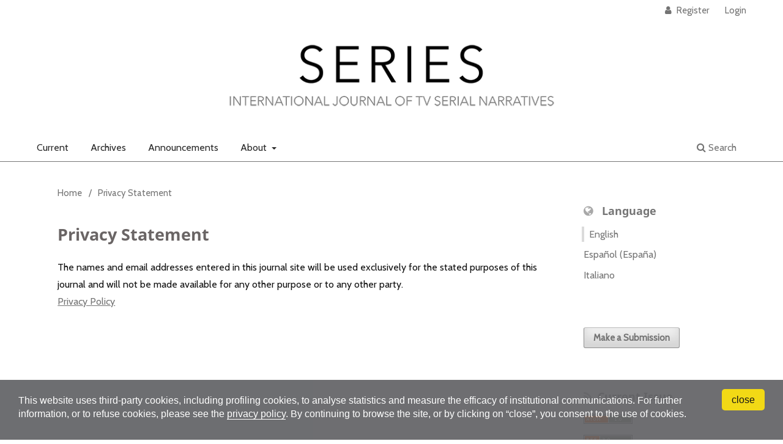

--- FILE ---
content_type: text/html; charset=utf-8
request_url: https://series.unibo.it/about/privacy
body_size: 2374
content:
<!DOCTYPE html>
<html lang="en-US" xml:lang="en-US">
<head>
	<meta charset="utf-8">
	<meta name="viewport" content="width=device-width, initial-scale=1.0">
	<title>
		Privacy Statement
							| Series - International Journal of TV Serial Narratives
			</title>

	
<link rel="icon" href="https://series.unibo.it/public/journals/32/favicon_en_US">
<meta name="generator" content="Open Journal Systems 3.3.0.20">

	<link rel="stylesheet" href="https://series.unibo.it/$$$call$$$/page/page/css?name=stylesheet" type="text/css" /><link rel="stylesheet" href="https://series.unibo.it/$$$call$$$/page/page/css?name=font" type="text/css" /><link rel="stylesheet" href="https://series.unibo.it/lib/pkp/styles/fontawesome/fontawesome.css?v=3.3.0.20" type="text/css" /><link rel="stylesheet" href="https://series.unibo.it/public/journals/32/styleSheet.css?d=2020-12-11+12%3A11%3A57" type="text/css" /><link rel="stylesheet" href="https://series.unibo.it/public/site/styleSheet.css?v=3.3.0.20" type="text/css" />
</head>
<body class="pkp_page_about pkp_op_privacy has_site_logo" dir="ltr">

	<div class="pkp_structure_page">

				<header class="pkp_structure_head" id="headerNavigationContainer" role="banner">
						
 <nav class="cmp_skip_to_content" aria-label="Jump to content links">
	<a href="#pkp_content_main">Skip to main content</a>
	<a href="#siteNav">Skip to main navigation menu</a>
		<a href="#pkp_content_footer">Skip to site footer</a>
</nav>

			<div class="pkp_head_wrapper">

				<div class="pkp_site_name_wrapper">
					<button class="pkp_site_nav_toggle">
						<span>Open Menu</span>
					</button>
										<div class="pkp_site_name">
																<a href="						https://series.unibo.it/index
					" class="is_img">
							<img src="https://series.unibo.it/public/journals/32/pageHeaderLogoImage_en_US" width="580" height="144" alt="Series – International Journal of TV Serial Narratives" />
						</a>
										</div>
				</div>

				
				<nav class="pkp_site_nav_menu" aria-label="Site Navigation">
					<a id="siteNav"></a>
					<div class="pkp_navigation_primary_row">
						<div class="pkp_navigation_primary_wrapper">
																				<ul id="navigationPrimary" class="pkp_navigation_primary pkp_nav_list">
								<li class="">
				<a href="https://series.unibo.it/issue/current">
					Current
				</a>
							</li>
								<li class="">
				<a href="https://series.unibo.it/issue/archive">
					Archives
				</a>
							</li>
								<li class="">
				<a href="https://series.unibo.it/announcement">
					Announcements
				</a>
							</li>
								<li class="">
				<a href="https://series.unibo.it/about">
					About
				</a>
									<ul>
																					<li class="">
									<a href="https://series.unibo.it/about">
										About the Journal
									</a>
								</li>
																												<li class="">
									<a href="https://series.unibo.it/about/submissions">
										Submissions
									</a>
								</li>
																												<li class="">
									<a href="https://series.unibo.it/about/editorialTeam">
										Editorial Team
									</a>
								</li>
																												<li class="">
									<a href="https://series.unibo.it/about/privacy">
										Privacy Statement
									</a>
								</li>
																												<li class="">
									<a href="https://series.unibo.it/about/contact">
										Contact
									</a>
								</li>
																		</ul>
							</li>
			</ul>

				

																						<div class="pkp_navigation_search_wrapper">
									<a href="https://series.unibo.it/search" class="pkp_search pkp_search_desktop">
										<span class="fa fa-search" aria-hidden="true"></span>
										Search
									</a>
								</div>
													</div>
					</div>
					<div class="pkp_navigation_user_wrapper" id="navigationUserWrapper">
							<ul id="navigationUser" class="pkp_navigation_user pkp_nav_list">
								<li class="profile">
				<a href="https://series.unibo.it/user/register">
					Register
				</a>
							</li>
								<li class="profile">
				<a href="https://series.unibo.it/login">
					Login
				</a>
							</li>
										</ul>

					</div>
				</nav>
			</div><!-- .pkp_head_wrapper -->
		</header><!-- .pkp_structure_head -->

						<div class="pkp_structure_content has_sidebar">
			<div class="pkp_structure_main" role="main">
				<a id="pkp_content_main"></a>

<div class="page page_privacy">
	<nav class="cmp_breadcrumbs" role="navigation" aria-label="You are here:">
	<ol>
		<li>
			<a href="https://series.unibo.it/index">
				Home
			</a>
			<span class="separator">/</span>
		</li>
		<li class="current">
			<span aria-current="page">
									Privacy Statement
							</span>
		</li>
	</ol>
</nav>

	<h1>
		Privacy Statement
	</h1>
	<p>The names and email addresses entered in this journal site will be used exclusively for the stated purposes of this journal and will not be made available for any other purpose or to any other party.<br /><a href="http://www.unibo.it/it/cookies">Privacy Policy</a></p>
</div><!-- .page -->

	</div><!-- pkp_structure_main -->

									<div class="pkp_structure_sidebar left" role="complementary" aria-label="Sidebar">
				<div class="pkp_block block_language">
	<h2 class="title">
		Language
	</h2>

	<div class="content">
		<ul>
							<li class="locale_en_US current" lang="en-US">
					<a href="https://series.unibo.it/user/setLocale/en_US?source=%2Fabout%2Fprivacy">
						English
					</a>
				</li>
							<li class="locale_es_ES" lang="es-ES">
					<a href="https://series.unibo.it/user/setLocale/es_ES?source=%2Fabout%2Fprivacy">
						Español (España)
					</a>
				</li>
							<li class="locale_it_IT" lang="it-IT">
					<a href="https://series.unibo.it/user/setLocale/it_IT?source=%2Fabout%2Fprivacy">
						Italiano
					</a>
				</li>
					</ul>
	</div>
</div><!-- .block_language -->
<div class="pkp_block block_make_submission">
	<h2 class="pkp_screen_reader">
		Make a Submission
	</h2>

	<div class="content">
		<a class="block_make_submission_link" href="https://series.unibo.it/about/submissions">
			Make a Submission
		</a>
	</div>
</div>
<div class="pkp_block block_web_feed">
	<h2 class="title">Current Issue</h2>
	<div class="content">
		<ul>
			<li>
				<a href="https://series.unibo.it/gateway/plugin/WebFeedGatewayPlugin/atom">
					<img src="https://series.unibo.it/lib/pkp/templates/images/atom.svg" alt="Atom logo">
				</a>
			</li>
			<li>
				<a href="https://series.unibo.it/gateway/plugin/WebFeedGatewayPlugin/rss2">
					<img src="https://series.unibo.it/lib/pkp/templates/images/rss20_logo.svg" alt="RSS2 logo">
				</a>
			</li>
			<li>
				<a href="https://series.unibo.it/gateway/plugin/WebFeedGatewayPlugin/rss">
					<img src="https://series.unibo.it/lib/pkp/templates/images/rss10_logo.svg" alt="RSS1 logo">
				</a>
			</li>
		</ul>
	</div>
</div>

			</div><!-- pkp_sidebar.left -->
			</div><!-- pkp_structure_content -->

<button role="presentation" focusable="false" class="backToTopBtn">↑<span class="backToTopBtnText">&nbsp;Back to top</span></button>

<div class="pkp_structure_footer_wrapper" role="contentinfo">
	<a id="pkp_content_footer"></a>

	<div class="pkp_structure_footer">

					<div class="pkp_footer_content">
				<div class="footer-custom">
<div class="foot-main">
<div class="foot-journal"><span class="foot-title">Series</span> – ISSN 2421-454X</div>
<!--journal-->
<div class="foot-publisher"><a href="https://series.unibo.it/about#publisher"> Dipartimento delle Arti – Alma Mater Studiorum – Università di Bologna<br />Universitat Politècnica de València </a></div>
<!--publisher--></div>
<!--main-->
<div class="foot-almadl">
<div class="foot-host">The journal is hosted and mantained by <a href="https://sba.unibo.it/it/almadl/">AlmaDL</a></div>
<div class="foot-journals">See <a href="https://journals.unibo.it/"><em>AlmaDL Journals</em> Collection</a></div>
</div>
<!--almadl--></div>
			</div>
		
		<div class="pkp_brand_footer" role="complementary">
			<a href="https://series.unibo.it/about/aboutThisPublishingSystem">
				<img alt="More information about the publishing system, Platform and Workflow by OJS/PKP." src="https://series.unibo.it/templates/images/ojs_brand.png">
			</a>
		</div>
	</div>
</div><!-- pkp_structure_footer_wrapper -->

</div><!-- pkp_structure_page -->

<script src="https://series.unibo.it/lib/pkp/lib/vendor/components/jquery/jquery.min.js?v=3.3.0.20" type="text/javascript"></script><script src="https://series.unibo.it/lib/pkp/lib/vendor/components/jqueryui/jquery-ui.min.js?v=3.3.0.20" type="text/javascript"></script><script src="https://series.unibo.it/plugins/themes/default/js/lib/popper/popper.js?v=3.3.0.20" type="text/javascript"></script><script src="https://series.unibo.it/plugins/themes/default/js/lib/bootstrap/util.js?v=3.3.0.20" type="text/javascript"></script><script src="https://series.unibo.it/plugins/themes/default/js/lib/bootstrap/dropdown.js?v=3.3.0.20" type="text/javascript"></script><script src="https://series.unibo.it/plugins/themes/default/js/main.js?v=3.3.0.20" type="text/javascript"></script><script src="https://series.unibo.it/plugins/themes/almadlDefault/js/main.js?v=3.3.0.20" type="text/javascript"></script>

<script src="https://www.unibo.it/cookies/cookies.js" type="text/javascript" async="async" deferi="defer"></script>
</body>
</html>


--- FILE ---
content_type: text/css
request_url: https://series.unibo.it/public/journals/32/styleSheet.css?d=2020-12-11+12%3A11%3A57
body_size: 1075
content:
@import url("https://fonts.googleapis.com/css?family=Cabin");/*!
*
* AlmaDL Standard Layout for Journals, OJS 3.2+
* series
* AlmaDL Journals -- University of Bologna
*
* To be applied on AlmadlDefault -- child theme of Default OJS3 theme
* Version 1.2.8.4 | Journal subversion n.: 1.2
*/body{color:#111;font-family:Cabin,"Gill Sans MT","Gill Sans","Trebuchet MS",sans-serif}.pkp_site_name{height:60px}@media (min-width: 480px){.pkp_site_name{height:auto}}.pkp_site_name .is_img{position:absolute;top:50%;transform:translateY(-50%);display:block}@media (min-width: 480px){.pkp_site_name .is_img{position:relative;top:auto;transform:none}}.pkp_site_name .is_img img{margin-left:5px;margin-right:auto;transform:translateX(-15px)}@media (min-width: 768px){.pkp_site_name .is_img img{margin-left:auto}}@media (min-width: 992px){.pkp_site_name .is_img img{transform:none}}a{color:#737373}a:focus,a:hover{color:#737373;text-decoration:underline}.pkp_structure_main h1,.pkp_structure_main h2,.pkp_structure_main h3,.pkp_structure_main h4,.pkp_structure_main h5,.pkp_structure_main h6{color:#6A6565}.obj_article_details .main_entry .item .label,.obj_article_details .entry_details .item .label{color:#6A6565}.obj_issue_summary .title{color:#6A6565}.pkp_page_index .current_issue .current_issue_title{color:#6A6565}.obj_issue_toc .galleys>h2,.obj_issue_toc .section>h2,.obj_issue_toc .galleys>h3,.obj_issue_toc .section>h3{color:#6A6565}.cmp_button_wire,.obj_galley_link{background:#fff;border:1px solid #737373;color:#737373}.cmp_button_wire:hover,.cmp_button_wire:focus,.obj_galley_link:hover,.obj_galley_link:focus{background:#737373;color:#fff}.button_exp{color:#111}.button_exp:hover,.button_exp:focus{color:#737373}.cmp_button,.cmp_form .buttons button,.pkp_search button[type="submit"],.page_lost_password .buttons button,.page_search .submit button,.block_make_submission a{color:#737373}.cmp_button:hover,.cmp_button:focus,.cmp_form .buttons button:hover,.cmp_form .buttons button:focus,.pkp_search button[type="submit"]:hover,.pkp_search button[type="submit"]:focus,.page_lost_password .buttons button:hover,.page_lost_password .buttons button:focus,.page_search .submit button:hover,.page_search .submit button:focus,.block_make_submission a:hover,.block_make_submission a:focus{color:#737373;text-decoration:underline}.page_search .submit button::after{background:#737373}.pkp_page_index .current_issue .read_more,.obj_announcement_summary .read_more{color:#737373}.pkp_page_index .current_issue .read_more:hover,.pkp_page_index .current_issue .read_more:focus,.obj_announcement_summary .read_more:hover,.obj_announcement_summary .read_more:focus{color:#737373;text-decoration:underline}.cmp_notification{border-left:5px solid #737373}.header_view .return:hover,.header_view .return:focus,.header_view .title:hover,.header_view .title:focus,.header_view .download:hover,.header_view .download:focus{background:#737373}.pkp_nav_list ul a,.pkp_navigation_primary .dropdown-menu a,.pkp_site_nav_menu a{color:#737373}.pkp_nav_list ul a:hover,.pkp_nav_list ul a:focus,.pkp_navigation_primary .dropdown-menu a:hover,.pkp_navigation_primary .dropdown-menu a:focus,.pkp_site_nav_menu a:hover,.pkp_site_nav_menu a:focus{color:#737373}@media (min-width: 992px){.is_open.pkp_search_desktop input[type="text"]{border:1px solid #737373}}@media (min-width: 992px){.pkp_nav_list ul a{color:#737373}.pkp_nav_list ul a:hover,.pkp_nav_list ul a:focus{border-color:#737373;color:#737373}.pkp_navigation_primary .dropdown-menu a:hover,.pkp_navigation_primary .dropdown-menu a:focus{border-color:#737373;color:#737373}}.pkp_search_desktop.is_open .search_prompt{color:#737373}@media (min-width: 992px){.pkp_search_desktop.is_open .search_prompt:hover,.pkp_search_desktop.is_open .search_prompt:focus{border-bottom-color:#737373}}.pkp_structure_head{border-bottom:1px solid #777}.page_issue_archive .issues_archive{border-top:1px solid #777}.page_issue_archive .issues_archive>li{border-bottom:1px solid #777}.page_search .search_advanced{border:1px solid #777}@media (min-width: 768px){.obj_article_details .row{border-top:1px solid #777}.obj_article_details .entry_details .item{border-bottom:1px solid #777}.obj_issue_toc .galleys::before,.obj_issue_toc .section::before{border-top:1px solid #777}}
